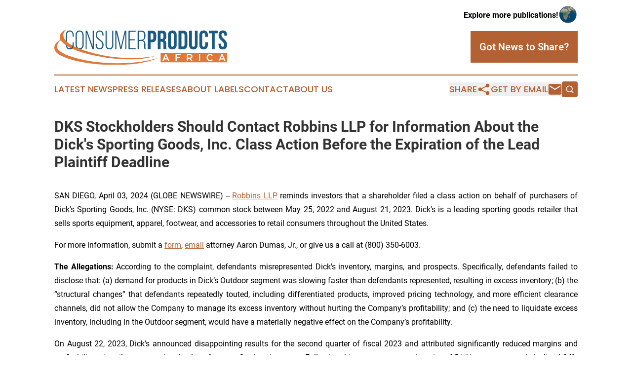

--- FILE ---
content_type: text/html;charset=utf-8
request_url: https://www.consumerproductsafrica.com/article/700925385-dks-stockholders-should-contact-robbins-llp-for-information-about-the-dick-s-sporting-goods-inc-class-action-before-the-expiration-of-the-lead
body_size: 6992
content:
<!DOCTYPE html>
<html lang="en">
<head>
  <title>DKS Stockholders Should Contact Robbins LLP for Information About the Dick&#39;s Sporting Goods, Inc. Class Action Before the Expiration of the Lead Plaintiff Deadline | Consumer Products Africa</title>
  <meta charset="utf-8">
  <meta name="viewport" content="width=device-width, initial-scale=1">
    <meta name="description" content="Consumer Products Africa is an online news publication focusing on consumer goods in the Africa: Informing on consumer products news in Africa">
    <link rel="icon" href="https://cdn.newsmatics.com/agp/sites/consumerproductsafrica-favicon-1.png" type="image/png">
  <meta name="csrf-token" content="Hbpm32xUyeY5wr0CdCgg72qQQJDUSdlpbv7DjhELjZI=">
  <meta name="csrf-param" content="authenticity_token">
  <link href="/css/styles.min.css?v1d0b8e25eaccc1ca72b30a2f13195adabfa54991" rel="stylesheet" data-turbo-track="reload">
  <link rel="stylesheet" href="/plugins/vanilla-cookieconsent/cookieconsent.css?v1d0b8e25eaccc1ca72b30a2f13195adabfa54991">
  
<style type="text/css">
    :root {
        --color-primary-background: rgba(179, 96, 50, 0.4);
        --color-primary: #b36032;
        --color-secondary: #195B82;
    }
</style>

  <script type="importmap">
    {
      "imports": {
          "adController": "/js/controllers/adController.js?v1d0b8e25eaccc1ca72b30a2f13195adabfa54991",
          "alertDialog": "/js/controllers/alertDialog.js?v1d0b8e25eaccc1ca72b30a2f13195adabfa54991",
          "articleListController": "/js/controllers/articleListController.js?v1d0b8e25eaccc1ca72b30a2f13195adabfa54991",
          "dialog": "/js/controllers/dialog.js?v1d0b8e25eaccc1ca72b30a2f13195adabfa54991",
          "flashMessage": "/js/controllers/flashMessage.js?v1d0b8e25eaccc1ca72b30a2f13195adabfa54991",
          "gptAdController": "/js/controllers/gptAdController.js?v1d0b8e25eaccc1ca72b30a2f13195adabfa54991",
          "hamburgerController": "/js/controllers/hamburgerController.js?v1d0b8e25eaccc1ca72b30a2f13195adabfa54991",
          "labelsDescription": "/js/controllers/labelsDescription.js?v1d0b8e25eaccc1ca72b30a2f13195adabfa54991",
          "searchController": "/js/controllers/searchController.js?v1d0b8e25eaccc1ca72b30a2f13195adabfa54991",
          "videoController": "/js/controllers/videoController.js?v1d0b8e25eaccc1ca72b30a2f13195adabfa54991",
          "navigationController": "/js/controllers/navigationController.js?v1d0b8e25eaccc1ca72b30a2f13195adabfa54991"          
      }
    }
  </script>
  <script>
      (function(w,d,s,l,i){w[l]=w[l]||[];w[l].push({'gtm.start':
      new Date().getTime(),event:'gtm.js'});var f=d.getElementsByTagName(s)[0],
      j=d.createElement(s),dl=l!='dataLayer'?'&l='+l:'';j.async=true;
      j.src='https://www.googletagmanager.com/gtm.js?id='+i+dl;
      f.parentNode.insertBefore(j,f);
      })(window,document,'script','dataLayer','GTM-KGCXW2X');
  </script>

  <script>
    window.dataLayer.push({
      'cookie_settings': 'delta'
    });
  </script>
</head>
<body class="df-5 is-subpage">
<noscript>
  <iframe src="https://www.googletagmanager.com/ns.html?id=GTM-KGCXW2X"
          height="0" width="0" style="display:none;visibility:hidden"></iframe>
</noscript>
<div class="layout">

  <!-- Top banner -->
  <div class="max-md:hidden w-full content universal-ribbon-inner flex justify-end items-center">
    <a href="https://www.affinitygrouppublishing.com/" target="_blank" class="brands">
      <span class="font-bold text-black">Explore more publications!</span>
      <div>
        <img src="/images/globe.png" height="40" width="40" class="icon-globe"/>
      </div>
    </a>
  </div>
  <header data-controller="hamburger">
  <div class="content">
    <div class="header-top">
      <div class="flex gap-2 masthead-container justify-between items-center">
        <div class="mr-4 logo-container">
          <a href="/">
              <img src="https://cdn.newsmatics.com/agp/sites/consumerproductsafrica-logo-1.svg" alt="Consumer Products Africa"
                class="max-md:!h-[60px] lg:!max-h-[115px]" height="80"
                width="auto" />
          </a>
        </div>
        <button class="hamburger relative w-8 h-6">
          <span aria-hidden="true"
            class="block absolute h-[2px] w-9 bg-[--color-primary] transform transition duration-500 ease-in-out -translate-y-[15px]"></span>
          <span aria-hidden="true"
            class="block absolute h-[2px] w-7 bg-[--color-primary] transform transition duration-500 ease-in-out translate-x-[7px]"></span>
          <span aria-hidden="true"
            class="block absolute h-[2px] w-9 bg-[--color-primary] transform transition duration-500 ease-in-out translate-y-[15px]"></span>
        </button>
        <a href="/submit-news" class="max-md:hidden button button-upload-content button-primary w-fit">
          <span>Got News to Share?</span>
        </a>
      </div>
      <!--  Screen size line  -->
      <div class="absolute bottom-0 -ml-[20px] w-screen h-[1px] bg-[--color-primary] z-50 md:hidden">
      </div>
    </div>
    <!-- Navigation bar -->
    <div class="navigation is-hidden-on-mobile" id="main-navigation">
      <div class="w-full md:hidden">
        <div data-controller="search" class="relative w-full">
  <div data-search-target="form" class="relative active">
    <form data-action="submit->search#performSearch" class="search-form">
      <input type="text" name="query" placeholder="Search..." data-search-target="input" class="search-input md:hidden" />
      <button type="button" data-action="click->search#toggle" data-search-target="icon" class="button-search">
        <img height="18" width="18" src="/images/search.svg" />
      </button>
    </form>
  </div>
</div>

      </div>
      <nav class="navigation-part">
          <a href="/latest-news" class="nav-link">
            Latest News
          </a>
          <a href="/press-releases" class="nav-link">
            Press Releases
          </a>
          <a href="/about-labels" class="nav-link">
            About Labels
          </a>
          <a href="/contact" class="nav-link">
            Contact
          </a>
          <a href="/about" class="nav-link">
            About Us
          </a>
      </nav>
      <div class="w-full md:w-auto md:justify-end">
        <div data-controller="navigation" class="header-actions hidden">
  <button class="nav-link flex gap-1 items-center" onclick="window.ShareDialog.openDialog()">
    <span data-navigation-target="text">
      Share
    </span>
    <span class="icon-share"></span>
  </button>
  <button onclick="window.AlertDialog.openDialog()" class="nav-link nav-link-email flex items-center gap-1.5">
    <span data-navigation-target="text">
      Get by Email
    </span>
    <span class="icon-mail"></span>
  </button>
  <div class="max-md:hidden">
    <div data-controller="search" class="relative w-full">
  <div data-search-target="form" class="relative active">
    <form data-action="submit->search#performSearch" class="search-form">
      <input type="text" name="query" placeholder="Search..." data-search-target="input" class="search-input md:hidden" />
      <button type="button" data-action="click->search#toggle" data-search-target="icon" class="button-search">
        <img height="18" width="18" src="/images/search.svg" />
      </button>
    </form>
  </div>
</div>

  </div>
</div>

      </div>
      <a href="/submit-news" class="md:hidden uppercase button button-upload-content button-primary w-fit">
        <span>Got News to Share?</span>
      </a>
      <a href="https://www.affinitygrouppublishing.com/" target="_blank" class="nav-link-agp">
        Explore more publications!
        <img src="/images/globe.png" height="35" width="35" />
      </a>
    </div>
  </div>
</header>

  <div id="main-content" class="content">
    <div id="flash-message"></div>
    <h1>DKS Stockholders Should Contact Robbins LLP for Information About the Dick&#39;s Sporting Goods, Inc. Class Action Before the Expiration of the Lead Plaintiff Deadline</h1>
<div class="press-release">
  
      <p align="justify">SAN DIEGO, April  03, 2024  (GLOBE NEWSWIRE) -- <a href="https://www.globenewswire.com/Tracker?data=bh3uxvbUq82KaFu1QnkPlrb8B9kW0zVhpSxcxjgaDsfCBUqjQmilrTTY0inEA6lO7Zts69HOGywmE3PcXeIxYrcDDImXSDJPCCtMAcrdtbGADz__J8EMuxW_Y6ja8pl2" rel="nofollow" target="_blank">Robbins LLP</a>&#xA0;reminds investors that a shareholder filed a class action on behalf of purchasers of Dick's Sporting Goods, Inc. (NYSE: DKS) common stock between May 25, 2022 and August 21, 2023. Dick's is a leading sporting goods retailer that sells sports equipment, apparel, footwear, and accessories to retail consumers throughout the United States.<br></p>  <p align="justify">For more information, submit a <a href="https://www.globenewswire.com/Tracker?data=NamUJOzqdh4ui8oKaCMCWEX_wIKwhJDSudkWdF5KJxOtIT2sJ8-vSUN4A_ZSWucAAP3pyloP2O6M1tMDZH8Za5KmPKswYhrHjf8bz-aAyn0=" rel="nofollow" target="_blank">form</a>, <a href="https://www.globenewswire.com/Tracker?data=a8kiYEVq_3HDBM9D70DB_T12rMPGKPB_C-1ExWRfKmUPpLWbsy6W5O3w9e82Dw0KsAHrMA0aVcuu217PSvGCWg==" rel="nofollow" target="_blank">email</a> attorney Aaron Dumas, Jr., or give us a call at (800) 350-6003.</p>  <p align="justify"><strong>The Allegations:</strong> According to the complaint, defendants misrepresented Dick's inventory, margins, and prospects. Specifically, defendants failed to disclose that: (a) demand for products in Dick&#x2019;s Outdoor segment was slowing faster than defendants represented, resulting in excess inventory; (b) the &#x201C;structural changes&#x201D; that defendants repeatedly touted, including differentiated products, improved pricing technology, and more efficient clearance channels, did not allow the Company to manage its excess inventory without hurting the Company&#x2019;s profitability; and (c) the need to liquidate excess inventory, including in the Outdoor segment, would have a materially negative effect on the Company&#x2019;s profitability.</p>  <p align="justify">On August 22, 2023, Dick's announced disappointing results for the second quarter of fiscal 2023 and attributed significantly reduced margins and profitability primarily to promotional sales of excess Outdoor inventory. Following this announcement, the price of Dick's common stock declined 24% to close at $111.53 per share.</p>  <p align="justify"><strong>What Now</strong>: You may be eligible to participate in the class action against Dick's Sporting Goods, Inc. Shareholders who want to serve as lead plaintiff for the class must file their papers with the court by April 22, 2024. A lead plaintiff is a representative party who acts on behalf of other class members in directing the litigation. You do not have to participate in the case to be eligible for a recovery. If you choose to take no action, you can remain an absent class member. For more information, click&#xA0;<a href="https://www.globenewswire.com/Tracker?data=pAGBFAw51p1KY3_OfiN8zq8X1I5JGzSwmVHjFxZGd2OBh93S_V38NDRuLCMiB--fyTZMdWXRyUlQvBGKesITh6zwryAOqejfao3FqibAxXk=" rel="nofollow" target="_blank"><u>here</u></a>.</p>  <p align="justify"><strong><em>All representation is on a contingency fee basis. Shareholders pay no fees or expenses.</em></strong>&#xA0;&#xA0;</p>  <p align="justify"><strong>About Robbins LLP</strong>: Some law firms issuing releases about this matter do not actually litigate securities class actions; Robbins LLP does. A recognized leader in shareholder rights litigation, the attorneys and staff of<a href="https://www.globenewswire.com/Tracker?data=u0G-q6fed7OYkkKU-wAaIm3wYn91N3sdR6-M_SAMnCTooZ1f7GqdPwPCzfhltbHv8qk_rbia4LyalET9NDf-og==" rel="nofollow" target="_blank"> Robbins LLP</a> have been dedicated to helping shareholders recover losses, improve corporate governance structures, and hold company executives accountable for their wrongdoing since 2002. Since our inception, we have obtained over $1 billion for shareholders.</p>  <p align="justify">To be notified if a class action against Dick's Sporting Goods, Inc. settles or to receive free alerts when corporate executives engage in wrongdoing, sign up for&#xA0;<a href="https://www.globenewswire.com/Tracker?data=d3hfyAIB1bG3RFkaTYE8mq-7QQwatZV29SdUJIJg-ujkWkpbli_shCnJ-O2zsdhBQxFLHbfOTiOZ1aTfcYFwD9O85vP9u0SYqRqg4TKOJnI=" rel="nofollow" target="_blank"><u>Stock Watch</u></a>&#xA0;today.</p>  <p align="justify">Attorney Advertising. Past results do not guarantee a similar outcome.</p> <table style="border-collapse: collapse; width:100%; border-collapse:collapse ;"><tr>
<td style="vertical-align: middle ; ">Contact:<br>Aaron Dumas, Jr. <br>Robbins LLP<br>5060 Shoreham Pl., Ste. 300<br>San Diego, CA 92122<br><a href="mailto:adumas@robbinsllp.com" rel="nofollow" target="_blank">adumas@robbinsllp.com</a><br>(800) 350-6003<br><a href="http://www.robbinsllp.com" rel="nofollow" target="_blank">www.robbinsllp.com</a><br><br>
</td>
<td style="vertical-align: top ; ">
<a href="https://www.facebook.com/RobbinsLLP/" rel="nofollow" target="_blank">https://www.facebook.com/RobbinsLLP/<br></a><a href="https://www.linkedin.com/company/robbins-llp/" rel="nofollow" target="_blank">https://www.linkedin.com/company/robbins-llp/</a>
</td>
</tr></table> <p></p> <img class="__GNW8366DE3E__IMG" src="https://www.globenewswire.com/newsroom/ti?nf=OTA4NDI5NCM2MTg2NTA2IzIwMTExNjQ="> <br><img src="https://ml.globenewswire.com/media/MGY1NjlmNGUtZjk4Ny00YzQ0LWI4M2ItY2U0OWU5M2I4OWMyLTEwMjI3Mzc=/tiny/Robbins-LLP.png" referrerpolicy="no-referrer-when-downgrade"><p><a href="https://www.globenewswire.com/NewsRoom/AttachmentNg/f6c754ad-b344-4389-a551-cf97ce05752e" rel="nofollow"><img src="https://ml.globenewswire.com/media/f6c754ad-b344-4389-a551-cf97ce05752e/small/robbins-llp-logo-white-background1583450-1-png.png" border="0" width="150" height="150" alt="Primary Logo"></a></p>
    <p>
  Legal Disclaimer:
</p>
<p>
  EIN Presswire provides this news content "as is" without warranty of any kind. We do not accept any responsibility or liability
  for the accuracy, content, images, videos, licenses, completeness, legality, or reliability of the information contained in this
  article. If you have any complaints or copyright issues related to this article, kindly contact the author above.
</p>
<img class="prtr" src="https://www.einpresswire.com/tracking/article.gif?t=5&a=UGuyuVB7O4S9w6vi&i=YV-2L9s5fFSB3iD-" alt="">
</div>

  </div>
</div>
<footer class="footer footer-with-line">
  <div class="content flex flex-col">
    <p class="footer-text text-sm mb-4 order-2 lg:order-1">© 1995-2026 Newsmatics Inc. dba Affinity Group Publishing &amp; Consumer Products Africa. All Rights Reserved.</p>
    <div class="footer-nav lg:mt-2 mb-[30px] lg:mb-0 flex gap-7 flex-wrap justify-center order-1 lg:order-2">
        <a href="/about" class="footer-link">About</a>
        <a href="/archive" class="footer-link">Press Release Archive</a>
        <a href="/submit-news" class="footer-link">Submit Press Release</a>
        <a href="/legal/terms" class="footer-link">Terms &amp; Conditions</a>
        <a href="/legal/dmca" class="footer-link">Copyright/DMCA Policy</a>
        <a href="/legal/privacy" class="footer-link">Privacy Policy</a>
        <a href="/contact" class="footer-link">Contact</a>
    </div>
  </div>
</footer>
<div data-controller="dialog" data-dialog-url-value="/" data-action="click->dialog#clickOutside">
  <dialog
    class="modal-shadow fixed backdrop:bg-black/20 z-40 text-left bg-white rounded-full w-[350px] h-[350px] overflow-visible"
    data-dialog-target="modal"
  >
    <div class="text-center h-full flex items-center justify-center">
      <button data-action="click->dialog#close" type="button" class="modal-share-close-button">
        ✖
      </button>
      <div>
        <div class="mb-4">
          <h3 class="font-bold text-[28px] mb-3">Share us</h3>
          <span class="text-[14px]">on your social networks:</span>
        </div>
        <div class="flex gap-6 justify-center text-center">
          <a href="https://www.facebook.com/sharer.php?u=https://www.consumerproductsafrica.com" class="flex flex-col items-center font-bold text-[#4a4a4a] text-sm" target="_blank">
            <span class="h-[55px] flex items-center">
              <img width="40px" src="/images/fb.png" alt="Facebook" class="mb-2">
            </span>
            <span class="text-[14px]">
              Facebook
            </span>
          </a>
          <a href="https://www.linkedin.com/sharing/share-offsite/?url=https://www.consumerproductsafrica.com" class="flex flex-col items-center font-bold text-[#4a4a4a] text-sm" target="_blank">
            <span class="h-[55px] flex items-center">
              <img width="40px" height="40px" src="/images/linkedin.png" alt="LinkedIn" class="mb-2">
            </span>
            <span class="text-[14px]">
            LinkedIn
            </span>
          </a>
        </div>
      </div>
    </div>
  </dialog>
</div>

<div data-controller="alert-dialog" data-action="click->alert-dialog#clickOutside">
  <dialog
    class="fixed backdrop:bg-black/20 modal-shadow z-40 text-left bg-white rounded-full w-full max-w-[450px] aspect-square overflow-visible"
    data-alert-dialog-target="modal">
    <div class="flex items-center text-center -mt-4 h-full flex-1 p-8 md:p-12">
      <button data-action="click->alert-dialog#close" type="button" class="modal-close-button">
        ✖
      </button>
      <div class="w-full" data-alert-dialog-target="subscribeForm">
        <img class="w-8 mx-auto mb-4" src="/images/agps.svg" alt="AGPs" />
        <p class="md:text-lg">Get the latest news on this topic.</p>
        <h3 class="dialog-title mt-4">SIGN UP FOR FREE TODAY</h3>
        <form data-action="submit->alert-dialog#submit" method="POST" action="/alerts">
  <input type="hidden" name="authenticity_token" value="Hbpm32xUyeY5wr0CdCgg72qQQJDUSdlpbv7DjhELjZI=">

  <input data-alert-dialog-target="fullnameInput" type="text" name="fullname" id="fullname" autocomplete="off" tabindex="-1">
  <label>
    <input data-alert-dialog-target="emailInput" placeholder="Email address" name="email" type="email"
      value=""
      class="rounded-xs mb-2 block w-full bg-white px-4 py-2 text-gray-900 border-[1px] border-solid border-gray-600 focus:border-2 focus:border-gray-800 placeholder:text-gray-400"
      required>
  </label>
  <div class="text-red-400 text-sm" data-alert-dialog-target="errorMessage"></div>

  <input data-alert-dialog-target="timestampInput" type="hidden" name="timestamp" value="1769176913" autocomplete="off" tabindex="-1">

  <input type="submit" value="Sign Up"
    class="!rounded-[3px] w-full mt-2 mb-4 bg-primary px-5 py-2 leading-5 font-semibold text-white hover:color-primary/75 cursor-pointer">
</form>
<a data-action="click->alert-dialog#close" class="text-black underline hover:no-underline inline-block mb-4" href="#">No Thanks</a>
<p class="text-[15px] leading-[22px]">
  By signing to this email alert, you<br /> agree to our
  <a href="/legal/terms" class="underline text-primary hover:no-underline" target="_blank">Terms & Conditions</a>
</p>

      </div>
      <div data-alert-dialog-target="checkEmail" class="hidden">
        <img class="inline-block w-9" src="/images/envelope.svg" />
        <h3 class="dialog-title">Check Your Email</h3>
        <p class="text-lg mb-12">We sent a one-time activation link to <b data-alert-dialog-target="userEmail"></b>.
          Just click on the link to
          continue.</p>
        <p class="text-lg">If you don't see the email in your inbox, check your spam folder or <a
            class="underline text-primary hover:no-underline" data-action="click->alert-dialog#showForm" href="#">try
            again</a>
        </p>
      </div>

      <!-- activated -->
      <div data-alert-dialog-target="activated" class="hidden">
        <img class="w-8 mx-auto mb-4" src="/images/agps.svg" alt="AGPs" />
        <h3 class="dialog-title">SUCCESS</h3>
        <p class="text-lg">You have successfully confirmed your email and are subscribed to <b>
            Consumer Products Africa
          </b> daily
          news alert.</p>
      </div>
      <!-- alreadyActivated -->
      <div data-alert-dialog-target="alreadyActivated" class="hidden">
        <img class="w-8 mx-auto mb-4" src="/images/agps.svg" alt="AGPs" />
        <h3 class="dialog-title">Alert was already activated</h3>
        <p class="text-lg">It looks like you have already confirmed and are receiving the <b>
            Consumer Products Africa
          </b> daily news
          alert.</p>
      </div>
      <!-- activateErrorMessage -->
      <div data-alert-dialog-target="activateErrorMessage" class="hidden">
        <img class="w-8 mx-auto mb-4" src="/images/agps.svg" alt="AGPs" />
        <h3 class="dialog-title">Oops!</h3>
        <p class="text-lg mb-4">It looks like something went wrong. Please try again.</p>
        <form data-action="submit->alert-dialog#submit" method="POST" action="/alerts">
  <input type="hidden" name="authenticity_token" value="Hbpm32xUyeY5wr0CdCgg72qQQJDUSdlpbv7DjhELjZI=">

  <input data-alert-dialog-target="fullnameInput" type="text" name="fullname" id="fullname" autocomplete="off" tabindex="-1">
  <label>
    <input data-alert-dialog-target="emailInput" placeholder="Email address" name="email" type="email"
      value=""
      class="rounded-xs mb-2 block w-full bg-white px-4 py-2 text-gray-900 border-[1px] border-solid border-gray-600 focus:border-2 focus:border-gray-800 placeholder:text-gray-400"
      required>
  </label>
  <div class="text-red-400 text-sm" data-alert-dialog-target="errorMessage"></div>

  <input data-alert-dialog-target="timestampInput" type="hidden" name="timestamp" value="1769176913" autocomplete="off" tabindex="-1">

  <input type="submit" value="Sign Up"
    class="!rounded-[3px] w-full mt-2 mb-4 bg-primary px-5 py-2 leading-5 font-semibold text-white hover:color-primary/75 cursor-pointer">
</form>
<a data-action="click->alert-dialog#close" class="text-black underline hover:no-underline inline-block mb-4" href="#">No Thanks</a>
<p class="text-[15px] leading-[22px]">
  By signing to this email alert, you<br /> agree to our
  <a href="/legal/terms" class="underline text-primary hover:no-underline" target="_blank">Terms & Conditions</a>
</p>

      </div>

      <!-- deactivated -->
      <div data-alert-dialog-target="deactivated" class="hidden">
        <img class="w-8 mx-auto mb-4" src="/images/agps.svg" alt="AGPs" />
        <h3 class="dialog-title">You are Unsubscribed!</h3>
        <p class="text-lg">You are no longer receiving the <b>
            Consumer Products Africa
          </b>daily news alert.</p>
      </div>
      <!-- alreadyDeactivated -->
      <div data-alert-dialog-target="alreadyDeactivated" class="hidden">
        <img class="w-8 mx-auto mb-4" src="/images/agps.svg" alt="AGPs" />
        <h3 class="dialog-title">You have already unsubscribed!</h3>
        <p class="text-lg">You are no longer receiving the <b>
            Consumer Products Africa
          </b> daily news alert.</p>
      </div>
      <!-- deactivateErrorMessage -->
      <div data-alert-dialog-target="deactivateErrorMessage" class="hidden">
        <img class="w-8 mx-auto mb-4" src="/images/agps.svg" alt="AGPs" />
        <h3 class="dialog-title">Oops!</h3>
        <p class="text-lg">Try clicking the Unsubscribe link in the email again and if it still doesn't work, <a
            href="/contact">contact us</a></p>
      </div>
    </div>
  </dialog>
</div>

<script src="/plugins/vanilla-cookieconsent/cookieconsent.umd.js?v1d0b8e25eaccc1ca72b30a2f13195adabfa54991"></script>
  <script src="/js/cookieconsent.js?v1d0b8e25eaccc1ca72b30a2f13195adabfa54991"></script>

<script type="module" src="/js/app.js?v1d0b8e25eaccc1ca72b30a2f13195adabfa54991"></script>
</body>
</html>
